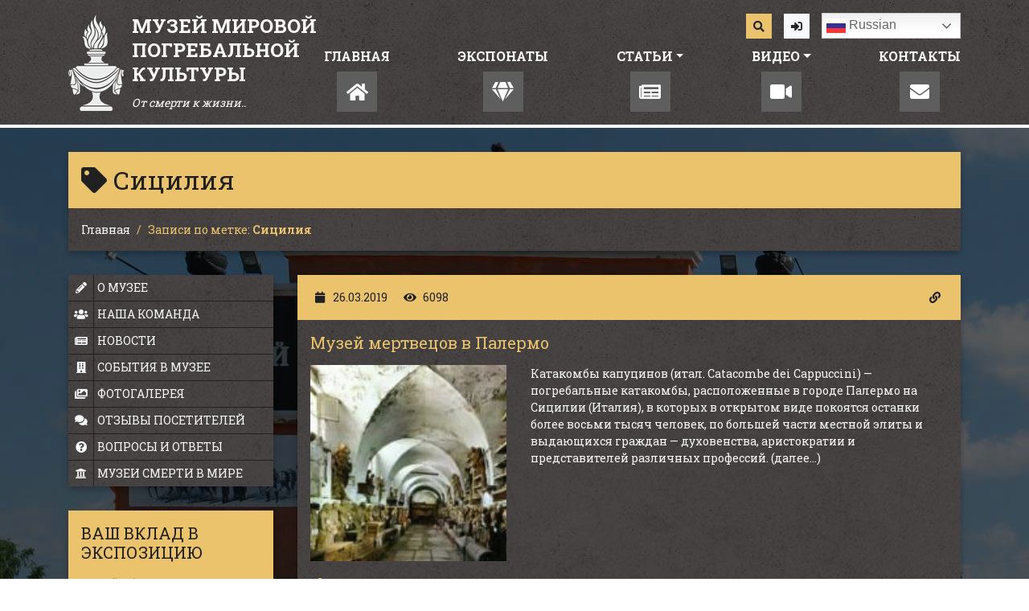

--- FILE ---
content_type: text/html; charset=UTF-8
request_url: https://musei-smerti.ru/tag/sitsiliya/
body_size: 14162
content:

<!DOCTYPE html>

<html lang="ru">

<head>

    <!--todo Meta-->
    <meta charset="UTF-8">
    <meta name="viewport" content="width=device-width, initial-scale=1, shrink-to-fit=no">

    <meta name="description" content="Музей Мировой Погребальной Культуры">

    <!--todo Title-->
    

	
		<!-- All in One SEO 4.6.0 - aioseo.com -->
		<title>Сицилия | Музей Мировой Погребальной Культуры</title>
		<meta name="robots" content="max-image-preview:large" />
		<meta name="yandex-verification" content="a4f32b1d158a2a9f" />
		<link rel="canonical" href="https://musei-smerti.ru/tag/sitsiliya/" />
		<meta name="generator" content="All in One SEO (AIOSEO) 4.6.0" />
		<script type="application/ld+json" class="aioseo-schema">
			{"@context":"https:\/\/schema.org","@graph":[{"@type":"BreadcrumbList","@id":"https:\/\/musei-smerti.ru\/tag\/sitsiliya\/#breadcrumblist","itemListElement":[{"@type":"ListItem","@id":"https:\/\/musei-smerti.ru\/#listItem","position":1,"name":"Home","item":"https:\/\/musei-smerti.ru\/","nextItem":"https:\/\/musei-smerti.ru\/tag\/sitsiliya\/#listItem"},{"@type":"ListItem","@id":"https:\/\/musei-smerti.ru\/tag\/sitsiliya\/#listItem","position":2,"name":"\u0421\u0438\u0446\u0438\u043b\u0438\u044f","previousItem":"https:\/\/musei-smerti.ru\/#listItem"}]},{"@type":"CollectionPage","@id":"https:\/\/musei-smerti.ru\/tag\/sitsiliya\/#collectionpage","url":"https:\/\/musei-smerti.ru\/tag\/sitsiliya\/","name":"\u0421\u0438\u0446\u0438\u043b\u0438\u044f | \u041c\u0443\u0437\u0435\u0439 \u041c\u0438\u0440\u043e\u0432\u043e\u0439 \u041f\u043e\u0433\u0440\u0435\u0431\u0430\u043b\u044c\u043d\u043e\u0439 \u041a\u0443\u043b\u044c\u0442\u0443\u0440\u044b","inLanguage":"ru-RU","isPartOf":{"@id":"https:\/\/musei-smerti.ru\/#website"},"breadcrumb":{"@id":"https:\/\/musei-smerti.ru\/tag\/sitsiliya\/#breadcrumblist"}},{"@type":"Organization","@id":"https:\/\/musei-smerti.ru\/#organization","name":"\u041c\u0443\u0437\u0435\u0439 \u041c\u0438\u0440\u043e\u0432\u043e\u0439 \u041f\u043e\u0433\u0440\u0435\u0431\u0430\u043b\u044c\u043d\u043e\u0439 \u041a\u0443\u043b\u044c\u0442\u0443\u0440\u044b","url":"https:\/\/musei-smerti.ru\/","logo":{"@type":"ImageObject","url":"https:\/\/musei-smerti.ru\/wp-content\/uploads\/2016\/04\/cropped-logo2.png","@id":"https:\/\/musei-smerti.ru\/tag\/sitsiliya\/#organizationLogo","width":69,"height":120},"image":{"@id":"https:\/\/musei-smerti.ru\/tag\/sitsiliya\/#organizationLogo"},"contactPoint":{"@type":"ContactPoint","telephone":"+73833630329","contactType":"Billing Support"}},{"@type":"WebSite","@id":"https:\/\/musei-smerti.ru\/#website","url":"https:\/\/musei-smerti.ru\/","name":"\u041c\u0443\u0437\u0435\u0439 \u041c\u0438\u0440\u043e\u0432\u043e\u0439 \u041f\u043e\u0433\u0440\u0435\u0431\u0430\u043b\u044c\u043d\u043e\u0439 \u041a\u0443\u043b\u044c\u0442\u0443\u0440\u044b","description":"\u041f\u043e\u0436\u0430\u043b\u0443\u0439, \u0441\u0430\u043c\u044b\u0439 \u043d\u0435\u043e\u0431\u044b\u0447\u043d\u044b\u0439 \u043c\u0443\u0437\u0435\u0439 \u041d\u043e\u0432\u043e\u0441\u0438\u0431\u0438\u0440\u0441\u043a\u0430","inLanguage":"ru-RU","publisher":{"@id":"https:\/\/musei-smerti.ru\/#organization"}}]}
		</script>
		<!-- All in One SEO -->

<link rel='dns-prefetch' href='//fonts.googleapis.com' />
<link rel="alternate" type="application/rss+xml" title="Музей Мировой Погребальной Культуры &raquo; Лента метки Сицилия" href="https://musei-smerti.ru/tag/sitsiliya/feed/" />
<script type="text/javascript">
/* <![CDATA[ */
window._wpemojiSettings = {"baseUrl":"https:\/\/s.w.org\/images\/core\/emoji\/14.0.0\/72x72\/","ext":".png","svgUrl":"https:\/\/s.w.org\/images\/core\/emoji\/14.0.0\/svg\/","svgExt":".svg","source":{"concatemoji":"https:\/\/musei-smerti.ru\/wp-includes\/js\/wp-emoji-release.min.js?ver=6.4.1"}};
/*! This file is auto-generated */
!function(i,n){var o,s,e;function c(e){try{var t={supportTests:e,timestamp:(new Date).valueOf()};sessionStorage.setItem(o,JSON.stringify(t))}catch(e){}}function p(e,t,n){e.clearRect(0,0,e.canvas.width,e.canvas.height),e.fillText(t,0,0);var t=new Uint32Array(e.getImageData(0,0,e.canvas.width,e.canvas.height).data),r=(e.clearRect(0,0,e.canvas.width,e.canvas.height),e.fillText(n,0,0),new Uint32Array(e.getImageData(0,0,e.canvas.width,e.canvas.height).data));return t.every(function(e,t){return e===r[t]})}function u(e,t,n){switch(t){case"flag":return n(e,"\ud83c\udff3\ufe0f\u200d\u26a7\ufe0f","\ud83c\udff3\ufe0f\u200b\u26a7\ufe0f")?!1:!n(e,"\ud83c\uddfa\ud83c\uddf3","\ud83c\uddfa\u200b\ud83c\uddf3")&&!n(e,"\ud83c\udff4\udb40\udc67\udb40\udc62\udb40\udc65\udb40\udc6e\udb40\udc67\udb40\udc7f","\ud83c\udff4\u200b\udb40\udc67\u200b\udb40\udc62\u200b\udb40\udc65\u200b\udb40\udc6e\u200b\udb40\udc67\u200b\udb40\udc7f");case"emoji":return!n(e,"\ud83e\udef1\ud83c\udffb\u200d\ud83e\udef2\ud83c\udfff","\ud83e\udef1\ud83c\udffb\u200b\ud83e\udef2\ud83c\udfff")}return!1}function f(e,t,n){var r="undefined"!=typeof WorkerGlobalScope&&self instanceof WorkerGlobalScope?new OffscreenCanvas(300,150):i.createElement("canvas"),a=r.getContext("2d",{willReadFrequently:!0}),o=(a.textBaseline="top",a.font="600 32px Arial",{});return e.forEach(function(e){o[e]=t(a,e,n)}),o}function t(e){var t=i.createElement("script");t.src=e,t.defer=!0,i.head.appendChild(t)}"undefined"!=typeof Promise&&(o="wpEmojiSettingsSupports",s=["flag","emoji"],n.supports={everything:!0,everythingExceptFlag:!0},e=new Promise(function(e){i.addEventListener("DOMContentLoaded",e,{once:!0})}),new Promise(function(t){var n=function(){try{var e=JSON.parse(sessionStorage.getItem(o));if("object"==typeof e&&"number"==typeof e.timestamp&&(new Date).valueOf()<e.timestamp+604800&&"object"==typeof e.supportTests)return e.supportTests}catch(e){}return null}();if(!n){if("undefined"!=typeof Worker&&"undefined"!=typeof OffscreenCanvas&&"undefined"!=typeof URL&&URL.createObjectURL&&"undefined"!=typeof Blob)try{var e="postMessage("+f.toString()+"("+[JSON.stringify(s),u.toString(),p.toString()].join(",")+"));",r=new Blob([e],{type:"text/javascript"}),a=new Worker(URL.createObjectURL(r),{name:"wpTestEmojiSupports"});return void(a.onmessage=function(e){c(n=e.data),a.terminate(),t(n)})}catch(e){}c(n=f(s,u,p))}t(n)}).then(function(e){for(var t in e)n.supports[t]=e[t],n.supports.everything=n.supports.everything&&n.supports[t],"flag"!==t&&(n.supports.everythingExceptFlag=n.supports.everythingExceptFlag&&n.supports[t]);n.supports.everythingExceptFlag=n.supports.everythingExceptFlag&&!n.supports.flag,n.DOMReady=!1,n.readyCallback=function(){n.DOMReady=!0}}).then(function(){return e}).then(function(){var e;n.supports.everything||(n.readyCallback(),(e=n.source||{}).concatemoji?t(e.concatemoji):e.wpemoji&&e.twemoji&&(t(e.twemoji),t(e.wpemoji)))}))}((window,document),window._wpemojiSettings);
/* ]]> */
</script>
<link rel='stylesheet' id='google_fonts-css' href='https://fonts.googleapis.com/css?family=Roboto+Slab%3A400%2C700&#038;subset=cyrillic&#038;ver=6.4.1' type='text/css' media='all' />
<link rel='stylesheet' id='owl_carousel_main-css' href='https://musei-smerti.ru/wp-content/themes/museum/node_modules/owl.carousel/dist/assets/owl.carousel.min.css?ver=6.4.1' type='text/css' media='all' />
<link rel='stylesheet' id='owl_carousel_theme-css' href='https://musei-smerti.ru/wp-content/themes/museum/node_modules/owl.carousel/dist/assets/owl.theme.default.css?ver=6.4.1' type='text/css' media='all' />
<link rel='stylesheet' id='fancybox_style-css' href='https://musei-smerti.ru/wp-content/themes/museum/node_modules/@fancyapps/fancybox/dist/jquery.fancybox.min.css?ver=6.4.1' type='text/css' media='all' />
<link rel='stylesheet' id='animate-css' href='https://musei-smerti.ru/wp-content/themes/museum/node_modules/animate.css/animate.min.css?ver=6.4.1' type='text/css' media='all' />
<link rel='stylesheet' id='font_awesome-css' href='https://musei-smerti.ru/wp-content/themes/museum/node_modules/@fortawesome/fontawesome-free/css/all.min.css?ver=6.4.1' type='text/css' media='all' />
<link rel='stylesheet' id='template_styles-css' href='https://musei-smerti.ru/wp-content/themes/museum/assets/css/template_styles.css?ver=6.4.1' type='text/css' media='all' />
<link rel='stylesheet' id='custom_styles-css' href='https://musei-smerti.ru/wp-content/themes/museum/assets/css/custom.css?ver=6.4.1' type='text/css' media='all' />
<style id='wp-emoji-styles-inline-css' type='text/css'>

	img.wp-smiley, img.emoji {
		display: inline !important;
		border: none !important;
		box-shadow: none !important;
		height: 1em !important;
		width: 1em !important;
		margin: 0 0.07em !important;
		vertical-align: -0.1em !important;
		background: none !important;
		padding: 0 !important;
	}
</style>
<link rel='stylesheet' id='wp-block-library-css' href='https://musei-smerti.ru/wp-includes/css/dist/block-library/style.min.css?ver=6.4.1' type='text/css' media='all' />
<style id='classic-theme-styles-inline-css' type='text/css'>
/*! This file is auto-generated */
.wp-block-button__link{color:#fff;background-color:#32373c;border-radius:9999px;box-shadow:none;text-decoration:none;padding:calc(.667em + 2px) calc(1.333em + 2px);font-size:1.125em}.wp-block-file__button{background:#32373c;color:#fff;text-decoration:none}
</style>
<style id='global-styles-inline-css' type='text/css'>
body{--wp--preset--color--black: #000000;--wp--preset--color--cyan-bluish-gray: #abb8c3;--wp--preset--color--white: #ffffff;--wp--preset--color--pale-pink: #f78da7;--wp--preset--color--vivid-red: #cf2e2e;--wp--preset--color--luminous-vivid-orange: #ff6900;--wp--preset--color--luminous-vivid-amber: #fcb900;--wp--preset--color--light-green-cyan: #7bdcb5;--wp--preset--color--vivid-green-cyan: #00d084;--wp--preset--color--pale-cyan-blue: #8ed1fc;--wp--preset--color--vivid-cyan-blue: #0693e3;--wp--preset--color--vivid-purple: #9b51e0;--wp--preset--gradient--vivid-cyan-blue-to-vivid-purple: linear-gradient(135deg,rgba(6,147,227,1) 0%,rgb(155,81,224) 100%);--wp--preset--gradient--light-green-cyan-to-vivid-green-cyan: linear-gradient(135deg,rgb(122,220,180) 0%,rgb(0,208,130) 100%);--wp--preset--gradient--luminous-vivid-amber-to-luminous-vivid-orange: linear-gradient(135deg,rgba(252,185,0,1) 0%,rgba(255,105,0,1) 100%);--wp--preset--gradient--luminous-vivid-orange-to-vivid-red: linear-gradient(135deg,rgba(255,105,0,1) 0%,rgb(207,46,46) 100%);--wp--preset--gradient--very-light-gray-to-cyan-bluish-gray: linear-gradient(135deg,rgb(238,238,238) 0%,rgb(169,184,195) 100%);--wp--preset--gradient--cool-to-warm-spectrum: linear-gradient(135deg,rgb(74,234,220) 0%,rgb(151,120,209) 20%,rgb(207,42,186) 40%,rgb(238,44,130) 60%,rgb(251,105,98) 80%,rgb(254,248,76) 100%);--wp--preset--gradient--blush-light-purple: linear-gradient(135deg,rgb(255,206,236) 0%,rgb(152,150,240) 100%);--wp--preset--gradient--blush-bordeaux: linear-gradient(135deg,rgb(254,205,165) 0%,rgb(254,45,45) 50%,rgb(107,0,62) 100%);--wp--preset--gradient--luminous-dusk: linear-gradient(135deg,rgb(255,203,112) 0%,rgb(199,81,192) 50%,rgb(65,88,208) 100%);--wp--preset--gradient--pale-ocean: linear-gradient(135deg,rgb(255,245,203) 0%,rgb(182,227,212) 50%,rgb(51,167,181) 100%);--wp--preset--gradient--electric-grass: linear-gradient(135deg,rgb(202,248,128) 0%,rgb(113,206,126) 100%);--wp--preset--gradient--midnight: linear-gradient(135deg,rgb(2,3,129) 0%,rgb(40,116,252) 100%);--wp--preset--font-size--small: 13px;--wp--preset--font-size--medium: 20px;--wp--preset--font-size--large: 36px;--wp--preset--font-size--x-large: 42px;--wp--preset--spacing--20: 0.44rem;--wp--preset--spacing--30: 0.67rem;--wp--preset--spacing--40: 1rem;--wp--preset--spacing--50: 1.5rem;--wp--preset--spacing--60: 2.25rem;--wp--preset--spacing--70: 3.38rem;--wp--preset--spacing--80: 5.06rem;--wp--preset--shadow--natural: 6px 6px 9px rgba(0, 0, 0, 0.2);--wp--preset--shadow--deep: 12px 12px 50px rgba(0, 0, 0, 0.4);--wp--preset--shadow--sharp: 6px 6px 0px rgba(0, 0, 0, 0.2);--wp--preset--shadow--outlined: 6px 6px 0px -3px rgba(255, 255, 255, 1), 6px 6px rgba(0, 0, 0, 1);--wp--preset--shadow--crisp: 6px 6px 0px rgba(0, 0, 0, 1);}:where(.is-layout-flex){gap: 0.5em;}:where(.is-layout-grid){gap: 0.5em;}body .is-layout-flow > .alignleft{float: left;margin-inline-start: 0;margin-inline-end: 2em;}body .is-layout-flow > .alignright{float: right;margin-inline-start: 2em;margin-inline-end: 0;}body .is-layout-flow > .aligncenter{margin-left: auto !important;margin-right: auto !important;}body .is-layout-constrained > .alignleft{float: left;margin-inline-start: 0;margin-inline-end: 2em;}body .is-layout-constrained > .alignright{float: right;margin-inline-start: 2em;margin-inline-end: 0;}body .is-layout-constrained > .aligncenter{margin-left: auto !important;margin-right: auto !important;}body .is-layout-constrained > :where(:not(.alignleft):not(.alignright):not(.alignfull)){max-width: var(--wp--style--global--content-size);margin-left: auto !important;margin-right: auto !important;}body .is-layout-constrained > .alignwide{max-width: var(--wp--style--global--wide-size);}body .is-layout-flex{display: flex;}body .is-layout-flex{flex-wrap: wrap;align-items: center;}body .is-layout-flex > *{margin: 0;}body .is-layout-grid{display: grid;}body .is-layout-grid > *{margin: 0;}:where(.wp-block-columns.is-layout-flex){gap: 2em;}:where(.wp-block-columns.is-layout-grid){gap: 2em;}:where(.wp-block-post-template.is-layout-flex){gap: 1.25em;}:where(.wp-block-post-template.is-layout-grid){gap: 1.25em;}.has-black-color{color: var(--wp--preset--color--black) !important;}.has-cyan-bluish-gray-color{color: var(--wp--preset--color--cyan-bluish-gray) !important;}.has-white-color{color: var(--wp--preset--color--white) !important;}.has-pale-pink-color{color: var(--wp--preset--color--pale-pink) !important;}.has-vivid-red-color{color: var(--wp--preset--color--vivid-red) !important;}.has-luminous-vivid-orange-color{color: var(--wp--preset--color--luminous-vivid-orange) !important;}.has-luminous-vivid-amber-color{color: var(--wp--preset--color--luminous-vivid-amber) !important;}.has-light-green-cyan-color{color: var(--wp--preset--color--light-green-cyan) !important;}.has-vivid-green-cyan-color{color: var(--wp--preset--color--vivid-green-cyan) !important;}.has-pale-cyan-blue-color{color: var(--wp--preset--color--pale-cyan-blue) !important;}.has-vivid-cyan-blue-color{color: var(--wp--preset--color--vivid-cyan-blue) !important;}.has-vivid-purple-color{color: var(--wp--preset--color--vivid-purple) !important;}.has-black-background-color{background-color: var(--wp--preset--color--black) !important;}.has-cyan-bluish-gray-background-color{background-color: var(--wp--preset--color--cyan-bluish-gray) !important;}.has-white-background-color{background-color: var(--wp--preset--color--white) !important;}.has-pale-pink-background-color{background-color: var(--wp--preset--color--pale-pink) !important;}.has-vivid-red-background-color{background-color: var(--wp--preset--color--vivid-red) !important;}.has-luminous-vivid-orange-background-color{background-color: var(--wp--preset--color--luminous-vivid-orange) !important;}.has-luminous-vivid-amber-background-color{background-color: var(--wp--preset--color--luminous-vivid-amber) !important;}.has-light-green-cyan-background-color{background-color: var(--wp--preset--color--light-green-cyan) !important;}.has-vivid-green-cyan-background-color{background-color: var(--wp--preset--color--vivid-green-cyan) !important;}.has-pale-cyan-blue-background-color{background-color: var(--wp--preset--color--pale-cyan-blue) !important;}.has-vivid-cyan-blue-background-color{background-color: var(--wp--preset--color--vivid-cyan-blue) !important;}.has-vivid-purple-background-color{background-color: var(--wp--preset--color--vivid-purple) !important;}.has-black-border-color{border-color: var(--wp--preset--color--black) !important;}.has-cyan-bluish-gray-border-color{border-color: var(--wp--preset--color--cyan-bluish-gray) !important;}.has-white-border-color{border-color: var(--wp--preset--color--white) !important;}.has-pale-pink-border-color{border-color: var(--wp--preset--color--pale-pink) !important;}.has-vivid-red-border-color{border-color: var(--wp--preset--color--vivid-red) !important;}.has-luminous-vivid-orange-border-color{border-color: var(--wp--preset--color--luminous-vivid-orange) !important;}.has-luminous-vivid-amber-border-color{border-color: var(--wp--preset--color--luminous-vivid-amber) !important;}.has-light-green-cyan-border-color{border-color: var(--wp--preset--color--light-green-cyan) !important;}.has-vivid-green-cyan-border-color{border-color: var(--wp--preset--color--vivid-green-cyan) !important;}.has-pale-cyan-blue-border-color{border-color: var(--wp--preset--color--pale-cyan-blue) !important;}.has-vivid-cyan-blue-border-color{border-color: var(--wp--preset--color--vivid-cyan-blue) !important;}.has-vivid-purple-border-color{border-color: var(--wp--preset--color--vivid-purple) !important;}.has-vivid-cyan-blue-to-vivid-purple-gradient-background{background: var(--wp--preset--gradient--vivid-cyan-blue-to-vivid-purple) !important;}.has-light-green-cyan-to-vivid-green-cyan-gradient-background{background: var(--wp--preset--gradient--light-green-cyan-to-vivid-green-cyan) !important;}.has-luminous-vivid-amber-to-luminous-vivid-orange-gradient-background{background: var(--wp--preset--gradient--luminous-vivid-amber-to-luminous-vivid-orange) !important;}.has-luminous-vivid-orange-to-vivid-red-gradient-background{background: var(--wp--preset--gradient--luminous-vivid-orange-to-vivid-red) !important;}.has-very-light-gray-to-cyan-bluish-gray-gradient-background{background: var(--wp--preset--gradient--very-light-gray-to-cyan-bluish-gray) !important;}.has-cool-to-warm-spectrum-gradient-background{background: var(--wp--preset--gradient--cool-to-warm-spectrum) !important;}.has-blush-light-purple-gradient-background{background: var(--wp--preset--gradient--blush-light-purple) !important;}.has-blush-bordeaux-gradient-background{background: var(--wp--preset--gradient--blush-bordeaux) !important;}.has-luminous-dusk-gradient-background{background: var(--wp--preset--gradient--luminous-dusk) !important;}.has-pale-ocean-gradient-background{background: var(--wp--preset--gradient--pale-ocean) !important;}.has-electric-grass-gradient-background{background: var(--wp--preset--gradient--electric-grass) !important;}.has-midnight-gradient-background{background: var(--wp--preset--gradient--midnight) !important;}.has-small-font-size{font-size: var(--wp--preset--font-size--small) !important;}.has-medium-font-size{font-size: var(--wp--preset--font-size--medium) !important;}.has-large-font-size{font-size: var(--wp--preset--font-size--large) !important;}.has-x-large-font-size{font-size: var(--wp--preset--font-size--x-large) !important;}
.wp-block-navigation a:where(:not(.wp-element-button)){color: inherit;}
:where(.wp-block-post-template.is-layout-flex){gap: 1.25em;}:where(.wp-block-post-template.is-layout-grid){gap: 1.25em;}
:where(.wp-block-columns.is-layout-flex){gap: 2em;}:where(.wp-block-columns.is-layout-grid){gap: 2em;}
.wp-block-pullquote{font-size: 1.5em;line-height: 1.6;}
</style>
<link rel='stylesheet' id='responsive-lightbox-swipebox-css' href='https://musei-smerti.ru/wp-content/plugins/responsive-lightbox/assets/swipebox/swipebox.min.css?ver=2.4.7' type='text/css' media='all' />
<script type="text/javascript" src="https://musei-smerti.ru/wp-content/plugins/wp-yandex-metrika/assets/YmEc.min.js?ver=1.2.0" id="wp-yandex-metrika_YmEc-js"></script>
<script type="text/javascript" id="wp-yandex-metrika_YmEc-js-after">
/* <![CDATA[ */
window.tmpwpym={datalayername:'dataLayer',counters:JSON.parse('[{"number":"22293901","webvisor":"1"}]'),targets:JSON.parse('[]')};
/* ]]> */
</script>
<script type="text/javascript" src="https://musei-smerti.ru/wp-includes/js/jquery/jquery.min.js?ver=3.7.1" id="jquery-core-js"></script>
<script type="text/javascript" src="https://musei-smerti.ru/wp-includes/js/jquery/jquery-migrate.min.js?ver=3.4.1" id="jquery-migrate-js"></script>
<script type="text/javascript" src="https://musei-smerti.ru/wp-content/plugins/wp-yandex-metrika/assets/frontend.min.js?ver=1.2.0" id="wp-yandex-metrika_frontend-js"></script>
<script type="text/javascript" src="https://musei-smerti.ru/wp-content/plugins/responsive-lightbox/assets/swipebox/jquery.swipebox.min.js?ver=2.4.7" id="responsive-lightbox-swipebox-js"></script>
<script type="text/javascript" src="https://musei-smerti.ru/wp-includes/js/underscore.min.js?ver=1.13.4" id="underscore-js"></script>
<script type="text/javascript" src="https://musei-smerti.ru/wp-content/plugins/responsive-lightbox/assets/infinitescroll/infinite-scroll.pkgd.min.js?ver=6.4.1" id="responsive-lightbox-infinite-scroll-js"></script>
<script type="text/javascript" id="responsive-lightbox-js-before">
/* <![CDATA[ */
var rlArgs = {"script":"swipebox","selector":"lightbox","customEvents":"","activeGalleries":true,"animation":true,"hideCloseButtonOnMobile":false,"removeBarsOnMobile":false,"hideBars":true,"hideBarsDelay":5000,"videoMaxWidth":1080,"useSVG":true,"loopAtEnd":false,"woocommerce_gallery":false,"ajaxurl":"https:\/\/musei-smerti.ru\/wp-admin\/admin-ajax.php","nonce":"c376145026","preview":false,"postId":2252,"scriptExtension":false};
/* ]]> */
</script>
<script type="text/javascript" src="https://musei-smerti.ru/wp-content/plugins/responsive-lightbox/js/front.js?ver=2.4.7" id="responsive-lightbox-js"></script>
<link rel="https://api.w.org/" href="https://musei-smerti.ru/wp-json/" /><link rel="alternate" type="application/json" href="https://musei-smerti.ru/wp-json/wp/v2/tags/370" />
<!-- This site is using AdRotate v5.8.25 to display their advertisements - https://ajdg.solutions/ -->
<!-- AdRotate CSS -->
<style type="text/css" media="screen">
	.g { margin:0px; padding:0px; overflow:hidden; line-height:1; zoom:1; }
	.g img { height:auto; }
	.g-col { position:relative; float:left; }
	.g-col:first-child { margin-left: 0; }
	.g-col:last-child { margin-right: 0; }
	.g-1 { margin:0px 0px 0px 0px;width:100%; max-width:270px; height:100%; max-height:270px; }
	@media only screen and (max-width: 480px) {
		.g-col, .g-dyn, .g-single { width:100%; margin-left:0; margin-right:0; }
	}
</style>
<!-- /AdRotate CSS -->

<meta name="verification" content="f612c7d25f5690ad41496fcfdbf8d1" />        <!-- Yandex.Metrica counter -->
        <script type="text/javascript">
            (function (m, e, t, r, i, k, a) {
                m[i] = m[i] || function () {
                    (m[i].a = m[i].a || []).push(arguments)
                };
                m[i].l = 1 * new Date();
                k = e.createElement(t), a = e.getElementsByTagName(t)[0], k.async = 1, k.src = r, a.parentNode.insertBefore(k, a)
            })

            (window, document, "script", "https://mc.yandex.ru/metrika/tag.js", "ym");

            ym("22293901", "init", {
                clickmap: true,
                trackLinks: true,
                accurateTrackBounce: true,
                webvisor: true,
                ecommerce: "dataLayer",
                params: {
                    __ym: {
                        "ymCmsPlugin": {
                            "cms": "wordpress",
                            "cmsVersion":"6.4",
                            "pluginVersion": "1.2.0",
                            "ymCmsRip": "1307540290"
                        }
                    }
                }
            });
        </script>
        <!-- /Yandex.Metrica counter -->
        
    <!--todo Custom Style-->
    <link rel="stylesheet" href="https://musei-smerti.ru/wp-content/themes/museum/assets/css/custom.css">

    <script src="https://events.nethouse.ru/assets/js/popup-form.js"></script>

</head>

<body>

<!--todo Page-->
<div class="page">

    <!--todo Page - Header-->
    <header class="page__header">

        <div class="container d-flex">

            <!--todo Header - Logo-->
            <div class="logo logo--header">

                <!--todo Logo - Image-->
                <div class="logo__image">
					<a href="https://musei-smerti.ru/" class="custom-logo-link" rel="home"><img width="69" height="120" src="https://musei-smerti.ru/wp-content/uploads/2016/04/cropped-logo2.png" class="custom-logo" alt="Музей Мировой Погребальной Культуры" decoding="async" /></a>                </div>

                <!--todo Logo - Content-->
                <div class="logo__content">

                    <!--todo Logo - Content - Title-->
                    <div class="logo__content-title">
                        Музей мировой<br>погребальной<br>культуры
                    </div>

                    <!--todo Logo - Content - Slogan-->
                    <div class="logo__content-slogan">
                        От смерти к жизни..
                    </div>

                </div>

            </div>

            <!--todo Header - Content-->
            <div class="content">

                <!--todo  Content - Top-->
                <div class="content__top">

                    <!--todo Top - Cart-->
                    <div class="cart d-none">

                        <button class="btn btn-outline-light btn-sm">
                            <i class="fas fa-shopping-cart"></i>
                        </button>

                    </div>

                    <!--todo Top - Search-->
                    <div class="search">

                        <button class="btn btn-secondary btn-sm"
                                data-toggle="modal"
                                data-target="#modal_search"
                        >
                            <i class="fas fa-search"></i>
                        </button>

                    </div>

                    <!--todo Top - Login-->
                    <div class="login">

						
                            <button class="btn btn-light btn-sm"
                                    data-toggle="modal"
                                    data-target="#modal_auth"
                                    title="Войти"
                            >
                                <i class="fas fa-sign-in-alt"></i>
                            </button>

						
                    </div>

                    <!--todo Top - Lang-->
                    <div class="lang lang--small">
	                    <div class="gtranslate_wrapper" id="gt-wrapper-80487594"></div>                    </div>

                </div>

                <!--todo Content - Bottom-->
                <div class="content__bottom">

                    <!--todo Bottom - Menu Main-->
					<nav id="js-menu" class="menu-main"><ul id="menu-main" class="nav nav-pills"><li id="menu-item-176717" class="menu-item menu-item-type-post_type menu-item-object-page menu-item-home menu-item-176717 nav-item"><a href="https://musei-smerti.ru/" class="nav-link icons icons__home">Главная</a></li><li id="menu-item-176793" class="menu-item menu-item-type-post_type menu-item-object-page menu-item-176793 nav-item"><a href="https://musei-smerti.ru/kollekzii-i-exponaty/" class="nav-link icons icons__gem">Экспонаты</a></li><li id="menu-item-605" class="menu-item menu-item-type-taxonomy menu-item-object-category menu-item-has-children menu-item-605 nav-item"><a title="Articles" href="https://musei-smerti.ru/category/stati-i-materialyi/" class="nav-link icons icons__newspaper dropdown-toggle" data-toggle="dropdown" role="button" aria-haspopup="true" aria-expanded="false">Статьи</a>
<div class="dropdown-menu">
<a href="https://musei-smerti.ru/category/stati-i-materialyi/" class="dropdown-item icons icons__caret-right">Все статьи</a></a><a href="https://musei-smerti.ru/category/stati-i-materialyi/istoriya-stati-i-materialyi/" class="dropdown-item icons icons__caret-right">История</a></a><a href="https://musei-smerti.ru/category/stati-i-materialyi/kultura/" class="dropdown-item icons icons__caret-right">Культура</a></a><a href="https://musei-smerti.ru/category/stati-i-materialyi/nauka/" class="dropdown-item icons icons__caret-right">Наука</a></a><a href="https://musei-smerti.ru/category/stati-i-materialyi/iskusstvo/" class="dropdown-item icons icons__caret-right">Искусство</a></a><a href="https://musei-smerti.ru/category/stati-i-materialyi/obyichai/" class="dropdown-item icons icons__caret-right">Обычаи</a></a><a href="https://musei-smerti.ru/category/stati-i-materialyi/znamenitosti/" class="dropdown-item icons icons__caret-right">Знаменитости</a></a><a href="https://musei-smerti.ru/category/stati-i-materialyi/kladbishha-mira-stati-i-materialyi/" class="dropdown-item icons icons__caret-right">Кладбища мира</a></a><a href="https://musei-smerti.ru/category/neobyichnyie-muzei/" class="dropdown-item icons icons__caret-right">Необычные музеи</a></a><a href="https://musei-smerti.ru/category/stati-i-materialyi/religii/" class="dropdown-item icons icons__caret-right">Религии</a></a><a href="https://musei-smerti.ru/category/stati-i-materialyi/stranyi/" class="dropdown-item icons icons__caret-right">Страны</a></a></div></li><li id="menu-item-2315" class="menu-item menu-item-type-taxonomy menu-item-object-category menu-item-has-children menu-item-2315 nav-item"><a title="Video" href="https://musei-smerti.ru/category/video/" class="nav-link icons icons__video dropdown-toggle" data-toggle="dropdown" role="button" aria-haspopup="true" aria-expanded="false">Видео</a>
<div class="dropdown-menu">
<a href="https://musei-smerti.ru/category/video/" class="dropdown-item icons icons__caret-right">Все видео</a></a><a href="https://musei-smerti.ru/category/video/o-muzee-smerti/" class="dropdown-item icons icons__caret-right">О Музее смерти</a></a><a href="https://musei-smerti.ru/category/video/istoriya/" class="dropdown-item icons icons__caret-right">Историческое</a></a><a href="https://musei-smerti.ru/category/video/kladbishha-mira/" class="dropdown-item icons icons__caret-right">Кладбища мира</a></a><a href="https://musei-smerti.ru/category/video/multfilmyi/" class="dropdown-item icons icons__caret-right">Мультфильмы</a></a><a href="https://musei-smerti.ru/category/video/nepoznannoe/" class="dropdown-item icons icons__caret-right">Непознанное</a></a></div></li><li id="menu-item-176718" class="menu-item menu-item-type-post_type menu-item-object-page menu-item-176718 nav-item"><a href="https://musei-smerti.ru/kontaktyi/" class="nav-link icons icons__envelope">Контакты</a></li></ul></nav>
                    <!--todo Bottom - Menu Icon-->
                    <button id="js-menuIcon" class="btn btn-outline-light ml-3 d-none" data-toggle="collapse"
                            data-target="#js-menu" aria-expanded="false" aria-controls="js-menu">
                        <i class="fas fa-bars"></i>
                    </button>

                </div>

            </div>

        </div>

    </header>

    <!--todo Page - Main-->
    <main class="page__main">

        <h1 class="sr-only">Сицилия | Музей Мировой Погребальной Культуры</h1>

        <div class="container">

            

	<!--todo Page - Header-->
<section class="card bg-pattern margin-bottom-30 wow fadeIn" data-wow-duration="1s"
         data-wow-delay="0.5s">

    <!--todo Header - Title-->
    <div class="card-header bg-secondary">

        <h1 class="mb-0 h2">

			<i class="fas fa-tag"></i> <span>Сицилия</span>
        </h1>

    </div>

	 
	<div class="card-body">

		<!--todo Header - Breadcrumbs-->
		<nav>
			<ol class="breadcrumb"><li class="breadcrumb-item"><a href="https://musei-smerti.ru">Главная</a></li>
<li class="breadcrumb-item active" aria-current="page">Записи по метке: <b>Сицилия</b></li></ol>		</nav>

	</div>


</section>
	
    <div class="row">

		<!--todo Page - Sidebar-->
<aside class="page__aside d-none d-lg-block col-lg-3 col-xs-3">

    <!--todo Menu (Widget)-->
    <div class="card card--menu bg-pattern">
	    <ul id="menu-sub" class="card-menu"><li id="menu-item-176745" class="pencil-alt menu-item menu-item-type-taxonomy menu-item-object-category menu-item-176745 menu-item" href="https://musei-smerti.ru/category/o-nas/"><a href="https://musei-smerti.ru/category/o-nas/"><span class="icon"></span><span>О музее</span></a></li>
<li id="menu-item-176746" class="users menu-item menu-item-type-post_type menu-item-object-page menu-item-176746 menu-item" href="https://musei-smerti.ru/our-team/"><a href="https://musei-smerti.ru/our-team/"><span class="icon"></span><span>Наша команда</span></a></li>
<li id="menu-item-176748" class="newspaper menu-item menu-item-type-taxonomy menu-item-object-category menu-item-176748 menu-item" href="https://musei-smerti.ru/category/afisha/"><a href="https://musei-smerti.ru/category/afisha/"><span class="icon"></span><span>Новости</span></a></li>
<li id="menu-item-176747" class="building menu-item menu-item-type-taxonomy menu-item-object-category menu-item-176747 menu-item" href="https://musei-smerti.ru/category/sobitija/"><a href="https://musei-smerti.ru/category/sobitija/"><span class="icon"></span><span>События в музее</span></a></li>
<li id="menu-item-176749" class="images menu-item menu-item-type-taxonomy menu-item-object-category menu-item-176749 menu-item" href="https://musei-smerti.ru/category/fotogalereya/"><a href="https://musei-smerti.ru/category/fotogalereya/"><span class="icon"></span><span>Фотогалерея</span></a></li>
<li id="menu-item-176751" class="comments menu-item menu-item-type-post_type menu-item-object-page menu-item-176751 menu-item" href="https://musei-smerti.ru/testimonials/"><a href="https://musei-smerti.ru/testimonials/"><span class="icon"></span><span>Отзывы посетителей</span></a></li>
<li id="menu-item-176752" class="question-circle menu-item menu-item-type-post_type menu-item-object-page menu-item-176752 menu-item" href="https://musei-smerti.ru/?page_id=152423"><a href="https://musei-smerti.ru/?page_id=152423"><span class="icon"></span><span>Вопросы и ответы</span></a></li>
<li id="menu-item-176753" class="university menu-item menu-item-type-taxonomy menu-item-object-category menu-item-176753 menu-item" href="https://musei-smerti.ru/category/muzei-smerti-v-mire/"><a href="https://musei-smerti.ru/category/muzei-smerti-v-mire/"><span class="icon"></span><span>Музеи смерти в мире</span></a></li>
</ul>    </div>

	<div id="museum-widget-link-2" class="widget widget_museum-widget-link">
        <!--todo Link (Widget)-->
        <div class="card card--articles">
            <div class="card-body">
				<h3 class="card-title h5 text-uppercase">Ваш вклад в экспозицию</h3>				<p class="card-text">Музей с благодарностью примет в дар или приобретет старинные предметы, имеющие отношение к культуре погребения, памятования разных времен и народов. Телефон для справок: +7 913 712 37 09</p>            </div>
            <footer class="card-footer">
				                    <a href="/kontaktyi/sotrudnichestvo/" target="_blank"
                       class="btn btn-outline-dark btn-sm">Сотрудничать</a>
				            </footer>
        </div>

		</div><div id="museum-widget-contacts-4" class="widget widget_museum-widget-contacts">
        <!--todo Address (Widget)-->
        <div class="card bg-pattern margin-bottom-30 margin-md-bottom-0">

            <div class="card-body text-center text-light">

                <h3 class="h5 text-secondary">Наш адрес</h3>
                <ul class="list-unstyled mb-3">
					<li>п. Восход</li>					<li>ул. Военторговская, 4/16</li>					<li><i class="fas fa-phone fa-flip-horizontal"></i> <a class="text-light" target="_blank" href="tel:+7 (383) 363-03-29">+7 (383) 363-03-29</a></li>					<li><i class="fas fa-phone fa-flip-horizontal"></i> <a class="text-light" target="_blank" href="tel:+7 (913) 718-43-34">+7 (913) 718-43-34</a></li>					<li><i class="fab fa-whatsapp"></i> <a class="text-light" target="_blank" href="tel:+7 (913) 384-35-03">+7 (913) 384-35-03</a></li>					<li><i class="fas fa-envelope"></i> <a class="text-light" target="_blank" href="mailto:info@musei-smerti.ru">info@musei-smerti.ru</a></li>                </ul>

                <h3 class="h5 text-secondary">Присоединяйтесь</h3>
                <div class="d-flex justify-content-around mb-3" style="font-size: 20px;">
					<a class="text-light" target="_blank" href="https://vk.com/museumfunerary" aria-label="Vkontakte"><i class="fab fa-vk"></i></a>																														<a class="text-light" target="_blank" href="https://t.me/museumfunerary" aria-label="Telegram"><i class="fab fa-telegram-plane"></i></a>					<a class="text-light" target="_blank" href="https://rutube.ru/channel/57796233/" aria-label="Rutube"><i class="fab fa-youtube"></i></a>                </div>

                <h3 class="h5 text-secondary">Часы работы</h3>
                <ul class="list-unstyled mb-0">
					<li>Вт. - Вс. с 11:00 до 19:00</li>					<li>Пн. - выходной</li>					                </ul>
            </div>

        </div>

		</div><div id="museum-widget-rss-2" class="widget widget_museum-widget-rss">        <!--todo RSS (Widget)-->
        <div class="card card--news bg-pattern">
            <header class="card-header bg-secondary">
                <a href="https://funeralportal.ru">
                    <i class="fas fa-rss"></i> Новости Похоронного Портала                </a>
            </header>
            <div class="list-group list-group-flush">

				
					
                        <a href="https://funeralportal.ru/news/1070/189590.html" class="list-group-item list-group-item-action">
							Выставка «Некрополь-2025»: о миссии, благотворительности и новых проектах социального партнёрства                        </a>

                    
					
				
					
                        <a href="https://funeralportal.ru/news/1070/189589.html" class="list-group-item list-group-item-action">
							Отчёт о заседании Попечительского совета по вопросам похоронного дела г. Новосибирска                        </a>

                    
					
				
					
                        <a href="https://funeralportal.ru/news/1034/189588.html" class="list-group-item list-group-item-action">
							Ушла из жизни Вера Алентова                         </a>

                    
					
				
					
                        <a href="https://funeralportal.ru/news/1070/189587.html" class="list-group-item list-group-item-action">
							Как сохранять традиции: православные каноны погребения и поминок на выставке «Некрополь - 2025»                        </a>

                    
					
				
					
                        <a href="https://funeralportal.ru/news/27687.html" class="list-group-item list-group-item-action">
							Первый в материковом Китае “Диснейленд” построят на кладбище                        </a>

                    
					
				
            </div>
        </div>

		</div><div id="museum-widget-link-4" class="widget widget_museum-widget-link">
        <!--todo Link (Widget)-->
        <div class="card card--articles">
            <div class="card-body">
				<h3 class="card-title h5 text-uppercase">Магазин уникальных сувениров музея</h3>				<p class="card-text">Не забудь приобрести необычный подарок</p>            </div>
            <footer class="card-footer">
				                    <a href="https://shop.musei-smerti.ru/" target="_blank"
                       class="btn btn-outline-dark btn-sm">Выбрать сувенир</a>
				            </footer>
        </div>

		</div><div id="museum-widget-popular-2" class="widget widget_museum-widget-popular">        <!--todo Popular (Widget)-->
        <div class="card card--list bg-pattern">
            <header class="card-header bg-secondary">Популярное</header>
            <div class="list-group list-group-flush">

				
				
					
                    <a href="https://musei-smerti.ru/?p=177260"
                       class="list-group-item list-group-item-action">Программа мероприятия «‎Память предков»</a>

				
					
                    <a href="https://musei-smerti.ru/?p=177191"
                       class="list-group-item list-group-item-action">Политика конфиденциальности и обработки персональных данных</a>

				
					
                    <a href="https://musei-smerti.ru/?p=177168"
                       class="list-group-item list-group-item-action">Правила проведения розыгрыша призов  ООО «Некрополь» на мероприятии «Ночь музеев: Память предков»</a>

				
					
                    <a href="https://musei-smerti.ru/?p=177003"
                       class="list-group-item list-group-item-action">Театрализованное путешествие в художественный мир романа М.А. Булгакова «Мастер и Маргарита» - «Рукописи не горят!»</a>

				
					
                    <a href="https://musei-smerti.ru/?p=176999"
                       class="list-group-item list-group-item-action">ВЕЧЕР ПАМЯТИ СЕРГЕЯ БОРИСОВИЧА ЯКУШИНА</a>

				
				
            </div>
        </div>

		</div>
    <hr>

    <!--todo Subscribe (Widget)-->
    <div class="card card--subscribe bg-pattern text-center">
        <header class="card-header bg-secondary">
            Последние новости
        </header>
        <div class="card-body">
	        <form action="/tag/sitsiliya/" method="post">
			<span class="card-subtitle text-light d-block mb-3">(еженедельная рассылка)</span>
			<div class="form-group">
				<label for="subscribeEmail" class="sr-only">Ваш Email</label>
				<input type="email" class="form-control" id="subscribeEmail" placeholder="Введите email" name="email">
			</div>
			<button type="submit" class="btn btn-secondary btn-block">Подписаться</button>
		</form>        </div>
    </div>

</aside>
        <!--todo Page - Content-->
        <div class="page__content col-12 col-sm-12 col-md-12 col-lg-9 col-xl-9">

			<!--todo Article (List)-->
<article id="post-2252" class="card card--article bg-pattern wow fadeIn" data-wow-duration="1s"
         data-wow-delay="0.5s">

    <!--todo Article - Header-->
    <header class="card-header bg-secondary">

        <!--todo Header - Info-->
        <div class="card__info">

            <!--todo Info - Date-->
            <a href="/2019/03/26/" class="card__date">
                <i class="fas fa-calendar"></i>26.03.2019            </a>

            <!--todo Info - Show-->
            <div class="card__show">
                <i class="fas fa-eye"></i>6098            </div>

        </div>

        <!--todo Header - Permalink-->
        <a href="https://musei-smerti.ru/muzey-mertvetsov-v-palermo-video/" class="card__link">
            <i class="fas fa-link"></i>
        </a>

    </header>

    <!--todo Article - Body-->
    <div class="card-body">

        <!--todo Body - Title-->
		<h3 class="card-title h5"><a href="https://musei-smerti.ru/muzey-mertvetsov-v-palermo-video/">Музей мертвецов в Палермо</a></h3>
        <!--todo Body - Content-->
        <div class="row mb-3">

            <div class="col-12 col-md-4">

                <!--todo Content - Image-->
                <a href="https://musei-smerti.ru/muzey-mertvetsov-v-palermo-video/">
                    <img src="https://musei-smerti.ru/wp-content/uploads/2014/05/335adaf0f0fa19784c975059334_prev-150x150.jpg"
                         class="card-img"
                         alt="muzey-mertvetsov-v-palermo-video"
                    >
                </a>

                <!--todo Content - Author-->
                <a href="https://musei-smerti.ru/author/admin/" class="card__author">
		            <i class="fas fa-user"></i>
		            Дмитрий Евсиков                </a>

            </div>

            <!--todo Content - Description-->
            <div class="col-12 col-md-8">

                <p class="card-text">Катакомбы капуцинов (итал. Catacombe dei Cappuccini) — погребальные катакомбы, расположенные в городе Палермо на Сицилии (Италия), в которых в открытом виде покоятся останки более восьми тысяч человек, по большей части местной элиты и выдающихся граждан — духовенства, аристократии и представителей различных профессий.  (далее&hellip;)</p>

            </div>

        </div>

        <div class="d-flex justify-content-end">

            <!--todo Content - Edit-->
                        <!--todo Body - More-->
            <a href="https://musei-smerti.ru/muzey-mertvetsov-v-palermo-video/" class="btn btn-secondary">Читать далее</a>

        </div>

    </div>

    <!--todo Article - Footer-->
    <footer class="card-footer">

        <!--todo Footer - Top-->
        <div class="footer__top">

	        
                <!--todo Top - Categories-->
                <div class="card__categories">
                    <i class="fas fa-bookmark"></i>
			                                <a href="https://musei-smerti.ru/category/neobyichnyie-muzei/">Необычные музеи</a>
			                                <a href="https://musei-smerti.ru/category/kollektsii-i-razdelyi/kostnicza-katakomby/">Костница-катакомбы</a>
			                        </div>

	        
	        
                <!--todo Top - Tags-->
                <div class="card__tags">
                    <i class="fas fa-tag"></i>
			                                <a href="https://musei-smerti.ru/tag/muzej-mertvetsov-palermo/">музей мертвецов Палермо</a>
			                                <a href="https://musei-smerti.ru/tag/mummy/">mummy</a>
			                                <a href="https://musei-smerti.ru/tag/convento-dei-cappuccini/">Convento dei Cappuccini</a>
			                                <a href="https://musei-smerti.ru/tag/catacombe-dei-cappuccini/">Catacombe dei Cappuccini</a>
			                                <a href="https://musei-smerti.ru/tag/palermo/">Палермо</a>
			                                <a href="https://musei-smerti.ru/tag/sitsiliya/">Сицилия</a>
			                                <a href="https://musei-smerti.ru/tag/muzej-mumij/">музей мумий</a>
			                                <a href="https://musei-smerti.ru/tag/mumiya/">мумия</a>
			                                <a href="https://musei-smerti.ru/tag/katakomby-kaputsinov/">катакомбы капуцинов</a>
			                        </div>

	        
        </div>

        <!--todo Footer - Bottom-->
        <div class="footer__bottom">

            <!--todo Bottom - Comments-->
	        <a href="https://musei-smerti.ru/muzey-mertvetsov-v-palermo-video/#respond" class="card__comments" ><i class="fas fa-comments"></i>Нет комментариев</a>
            <!--todo Top - Likes-->
            <div class="card__likes">

                <a href="#" class="like__up">
                    <i class="fas fa-thumbs-up"></i>9999
                </a>

                <a href="#" class="like__down">
                    <i class="fas fa-thumbs-down"></i>9999
                </a>

            </div>

        </div>

    </footer>

</article>
        </div>

    </div>


</div><!--todo END container-->

</main><!--todo END page__main-->

<!--todo Page - Footer-->
<footer class="page__footer">

    <div class="container">

        <!--todo Footer - Top-->
        <div class="footer__top">

            <!--todo Top - Logo-->
            <div class="logo logo--footer">

                <!--todo Logo - Image-->
                <div class="logo__image">
	                <a href="https://musei-smerti.ru/" class="custom-logo-link" rel="home"><img width="69" height="120" src="https://musei-smerti.ru/wp-content/uploads/2016/04/cropped-logo2.png" class="custom-logo" alt="Музей Мировой Погребальной Культуры" decoding="async" /></a>                </div>

                <!--todo Logo - Content-->
                <div class="logo__content">

                    <!--todo Logo - Content - Title-->
                    <div class="logo__content-title">
                        Музей мировой<br>погребальной<br>культуры
                    </div>

                    <!--todo Logo - Content - Slogan-->
                    <div class="logo__content-slogan">
                        От смерти к жизни...
                    </div>

                </div>

            </div>

            <!--todo Top - Menu Footer-->
			<nav id="menu-footer" class="menu-footer"><a id="menu-item-143592" class="menu-item menu-item-type-taxonomy menu-item-object-category menu-item-143592 nav-item icons icons__caret-right" title="News" href="https://musei-smerti.ru/category/afisha/">Новости</a><a id="menu-item-152889" class="menu-item menu-item-type-taxonomy menu-item-object-category menu-item-152889 nav-item icons icons__caret-right" title="Events" href="https://musei-smerti.ru/category/sobitija/">События в Музее</a><a id="menu-item-152888" class="menu-item menu-item-type-taxonomy menu-item-object-category menu-item-152888 nav-item icons icons__caret-right" title="Gallery" href="https://musei-smerti.ru/category/fotogalereya/">Фотогалерея</a><a id="menu-item-143593" class="menu-item menu-item-type-taxonomy menu-item-object-category menu-item-143593 nav-item icons icons__caret-right" href="https://musei-smerti.ru/category/kollektsii-i-razdelyi/eksponatyi-muzeya/">Экспонаты музея</a><a id="menu-item-2236" class="menu-item menu-item-type-custom menu-item-object-custom menu-item-2236 nav-item icons icons__caret-right" title="Open Hours &#038; Prices" href="http://musei-smerti.ru/kontaktyi-raspisanie-tsenyi/">Часы работы и цены</a><a id="menu-item-143596" class="menu-item menu-item-type-taxonomy menu-item-object-category menu-item-143596 nav-item icons icons__caret-right" title="Press Coverage" href="https://musei-smerti.ru/category/pressa-o-nas/">Пресса о нас</a><a id="menu-item-1995" class="menu-item menu-item-type-custom menu-item-object-custom menu-item-1995 nav-item icons icons__caret-right" title="Unusual Museums" href="http://musei-smerti.ru/category/neobyichnyie-muzei/">Необычные музеи</a><a id="menu-item-163870" class="menu-item menu-item-type-post_type menu-item-object-page menu-item-163870 nav-item icons icons__caret-right" title="Partnership" href="https://musei-smerti.ru/kontaktyi/sotrudnichestvo/">Музей приглашает к сотрудничеству</a><a id="menu-item-173542" class="menu-item menu-item-type-custom menu-item-object-custom menu-item-173542 nav-item icons icons__caret-right" href="https://privatemuseums.ru/">Музей входит в Ассоциацию частных музеев России</a></nav>
        </div>

        <!--todo Footer - Bottom-->
        <div class="footer__bottom">

            <!--todo Bottom - Copyright-->
            <div class="copyright">
                <span><i class="fas fa-copyright"></i> 2014 - 2019 гг.</span>
                <a href="/%d1%81%d0%be%d0%b3%d0%bb%d0%b0%d1%81%d0%b8%d0%b5-%d0%bd%d0%b0-%d0%be%d0%b1%d1%80%d0%b0%d0%b1%d0%be%d1%82%d0%ba%d1%83-%d0%bf%d0%b5%d1%80%d1%81%d0%be%d0%bd%d0%b0%d0%bb%d1%8c%d0%bd%d1%8b%d1%85-%d0%b4/">Политика конфиденциальности</a>
            </div>

            <!--todo Bottom - Author-->
            <div class="author">
                <a href="https://ilsib.ru">
                    <img src="https://ilsib.ru/wp-content/uploads/2021/05/il-logo-ligth-wo-tagline.png"
                         alt="Разработка сайта студия Inerland"
                         title="Разработка сайта студия Inerland"
                         height="15">
                </a>
            </div>

        </div>

    </div>

</footer>

</div><!--todo END page-->

<!--todo Scroll to Top-->
<div class="back-top"><i class="fas fa-chevron-up"></i></div>

<!--todo Modals
<!--todo Modal - Auth-->
<div id="modal_auth" class="modal fade" tabindex="-1">

    <div class="modal-dialog">

        <div class="modal-content bg-pattern text-white">

            <form id="loginform"
                  name="loginform"
                  action="https://musei-smerti.ru/wp-login.php"
                  method="post"
            >

                <div class="modal-header">
                    <span class="h5 modal-title" id="exampleModalLabel">Авторизация</span>
                    <button type="button" class="close" data-dismiss="modal" aria-label="Close">
                        <span class="text-white" aria-hidden="true">&times;</span>
                    </button>
                </div>

                <div class="modal-body">

					
                    <input type="hidden" name="redirect_to" value="https://musei-smerti.ru/tag/sitsiliya/">
                    <input type="hidden" name="testcookie" value="1">

                    <div class="form-group">
                        <label for="user_login">Логин<sup><i class="fas fa-times fa-fw text-danger"></i></sup></label>
                        <input id="user_login"
                               class="form-control"
                               type="email"
                               name="log"
                               required
                        >
                    </div>

                    <div class="form-group">
                        <label for="user_pass">Пароль<sup><i class="fas fa-times fa-fw text-danger"></i></sup></label>
                        <input id="user_pass"
                               class="form-control"
                               type="password"
                               name="pwd"
                               required
                        >
                    </div>

                    <div class="form-group form-check">
                        <input id="rememberme"
                               class="form-check-input"
                               type="checkbox"
                               value="forever"
                        >
                        <label class="form-check-label" for="rememberme">Запомнить меня</label>
                    </div>

                </div>

                <div class="modal-footer">

                    <input id="wp-submit"
                           class="btn btn-secondary"
                           type="submit"
                           name="wp-submit"
                           value="Войти"
                    >

                    <button class="btn btn-outline-secondary"
                            type="button"
                            data-dismiss="modal"
                    >Отмена
                    </button>

                </div>

            </form>

        </div>

    </div>

</div>
<!--todo Modal - Search-->
<div id="modal_search" class="modal fade" tabindex="-1">

    <div class="modal-dialog">

        <div class="modal-content bg-pattern text-white">

            <form action="https://musei-smerti.ru/"
                  method="get"
            >

                <div class="modal-header">
                    <span class="h5 modal-title" id="exampleModalLabel">Поиск</span>
                    <button type="button" class="close" data-dismiss="modal" aria-label="Close">
                        <span class="text-white" aria-hidden="true">&times;</span>
                    </button>
                </div>

                <div class="modal-body">

                    <input type="hidden" value="post" name="post_type">

                    <div class="form-group">
                        <label for="search">Найти</label>
                        <input id="search"
                               class="form-control"
                               type="search"
                               name="s"
                               value=""
                        >
                    </div>

                </div>

                <div class="modal-footer">

                    <input id="wp-submit"
                           class="btn btn-secondary"
                           type="submit"
                           value="Найти"
                    >

                    <button class="btn btn-outline-secondary"
                            type="button"
                            data-dismiss="modal"
                    >Отмена
                    </button>

                </div>

            </form>

        </div>

    </div>

</div>
<script src="https://events.nethouse.ru/assets/js/popup-form.js"></script>
    <script>
// await sleep(3000);
  //       showEventsNhForm('https://events.nethouse.ru/buy_tickets/71861/')
    </script>

            <noscript>
                <div>
                    <img src="https://mc.yandex.ru/watch/22293901" style="position:absolute; left:-9999px;" alt=""/>
                </div>
            </noscript>
            <script type="text/javascript" src="https://musei-smerti.ru/wp-content/themes/museum/node_modules/jquery/dist/jquery.min.js?ver=6.4.1" id="jquery_script-js"></script>
<script type="text/javascript" src="https://musei-smerti.ru/wp-content/themes/museum/node_modules/popper.js/dist/umd/popper.min.js?ver=6.4.1" id="bootstrap_popper-js"></script>
<script type="text/javascript" src="https://musei-smerti.ru/wp-content/themes/museum/node_modules/bootstrap/dist/js/bootstrap.min.js?ver=6.4.1" id="bootstrap-js"></script>
<script type="text/javascript" src="https://musei-smerti.ru/wp-content/themes/museum/node_modules/owl.carousel/dist/owl.carousel.min.js?ver=6.4.1" id="owl_carousel-js"></script>
<script type="text/javascript" src="https://musei-smerti.ru/wp-content/themes/museum/node_modules/@fancyapps/fancybox/dist/jquery.fancybox.min.js?ver=6.4.1" id="fancybox_script-js"></script>
<script type="text/javascript" src="https://musei-smerti.ru/wp-content/themes/museum/node_modules/wowjs/dist/wow.min.js?ver=6.4.1" id="wow_js-js"></script>
<script type="text/javascript" src="https://musei-smerti.ru/wp-content/themes/museum/assets/js/script.js?ver=6.4.1" id="template_scripts-js"></script>
<script type="text/javascript" src="https://musei-smerti.ru/wp-content/themes/museum/assets/js/custom.js?ver=6.4.1" id="custom_scripts-js"></script>
<script type="text/javascript" src="https://musei-smerti.ru/wp-content/plugins/wp-yandex-metrika/assets/popupMaker.min.js?ver=1.2.0" id="wp-yandex-metrika_popup-maker-js"></script>
<script type="text/javascript" id="jshowoff-adrotate-js-extra">
/* <![CDATA[ */
var impression_object = {"ajax_url":"https:\/\/musei-smerti.ru\/wp-admin\/admin-ajax.php"};
/* ]]> */
</script>
<script type="text/javascript" src="https://musei-smerti.ru/wp-content/plugins/adrotate/library/jquery.adrotate.dyngroup.js" id="jshowoff-adrotate-js"></script>
<script type="text/javascript" id="clicktrack-adrotate-js-extra">
/* <![CDATA[ */
var click_object = {"ajax_url":"https:\/\/musei-smerti.ru\/wp-admin\/admin-ajax.php"};
/* ]]> */
</script>
<script type="text/javascript" src="https://musei-smerti.ru/wp-content/plugins/adrotate/library/jquery.adrotate.clicktracker.js" id="clicktrack-adrotate-js"></script>
<script type="text/javascript" id="gt_widget_script_80487594-js-before">
/* <![CDATA[ */
window.gtranslateSettings = /* document.write */ window.gtranslateSettings || {};window.gtranslateSettings['80487594'] = {"default_language":"ru","languages":["ar","zh-CN","nl","en","fr","de","it","pt","ru","es"],"url_structure":"none","flag_style":"2d","flag_size":24,"wrapper_selector":"#gt-wrapper-80487594","alt_flags":[],"switcher_open_direction":"top","switcher_horizontal_position":"inline","switcher_text_color":"#666","switcher_arrow_color":"#666","switcher_border_color":"#ccc","switcher_background_color":"#fff","switcher_background_shadow_color":"#efefef","switcher_background_hover_color":"#fff","dropdown_text_color":"#000","dropdown_hover_color":"#fff","dropdown_background_color":"#eee","flags_location":"\/wp-content\/plugins\/gtranslate\/flags\/"};
/* ]]> */
</script><script src="https://musei-smerti.ru/wp-content/plugins/gtranslate/js/dwf.js?ver=6.4.1" data-no-optimize="1" data-no-minify="1" data-gt-orig-url="/tag/sitsiliya/" data-gt-orig-domain="musei-smerti.ru" data-gt-widget-id="80487594" defer></script><!-- AdRotate JS -->
<script type="text/javascript">
jQuery(document).ready(function(){
if(jQuery.fn.gslider) {
	jQuery('.g-1').gslider({ groupid: 1, speed: 5000 });
}
});
</script>
<!-- /AdRotate JS -->




</body>

</html>

--- FILE ---
content_type: text/css
request_url: https://musei-smerti.ru/wp-content/themes/museum/assets/css/custom.css?ver=6.4.1
body_size: 1226
content:
/*==============================
todo Custom Style
==============================*/
/*todo Pagination*/
.page__navigation {
    flex-wrap: wrap;
}

.page__navigation .page-numbers {
    display: block;
    position: relative;
    margin-bottom: 0.5rem;
    padding: 1rem;
    background: #5e5e5e url("../images/bg.jpg") repeat 0 0;
    color: var(--white);
    line-height: 1.25;
    transition: all 0.5s ease;
}

.page__navigation .page-numbers.dots {
}

.page__navigation .page-numbers.current {
    background: var(--secondary);
}

.page__navigation .page-numbers.prev {
    margin-right: 0.5rem;
}

.page__navigation .page-numbers.next {
    margin-left: 0.5rem;
}

.page__navigation .page-numbers:not(.dots):hover {
    background: var(--secondary);
    text-decoration: none;
}

@media all and (min-width: 768px) {

    .page__navigation {
        flex-wrap: nowrap;
    }

    .page__navigation .page-numbers {
        margin-bottom: 0;
    }

}

/*todo Card Article Image*/
.card.card--article img {
    max-width: 100%;
    height: auto;
}

/*todo Tickets (Index)*/
.b-tabs {
}

.b-tabs .b-tabs__title {
    margin-bottom: 0;
    font-weight: bold;
}

.b-tabs .b-tabs__nav {
    display: flex;
    justify-content: space-between;
    margin-bottom: 0;
    padding-top: 200px;
    border: none;
    background-repeat: no-repeat;
    background-size: cover;
}

.b-tabs.card-video {
    cursor: pointer;
}

.b-tabs.card-video .b-tabs__nav {
    background-position: center;
}

.b-tabs.card-video:hover a {
    color: var(--secondary) !important;
}

.b-tabs .b-tabs__nav li {
    flex: 1 0 auto;
    text-align: center;
}

.b-tabs .b-tabs__nav li a {
    display: flex;
    justify-content: center;
    align-items: center;
    padding: 0.5rem;
    background-color: rgba(0, 0, 0, 0.75);
    border: none;
    border-radius: 0;
    color: var(--white);
    text-transform: uppercase;
    transition: all 0.3s ease;
}

.b-tabs .b-tabs__nav li.active a {
    background-color: var(--secondary);
    border: none;
}

.b-tabs .b-tabs__nav li a:hover {
    background-color: var(--secondary);
    text-decoration: none;
}

.b-tabs .b-tabs__nav li.active a:hover {
    border: none;
}

.b-tabs .b-tabs__contents {
    padding: 15px;
}

.b-tabs .b-tabs__contents .b-tabs__content {
}

.b-tabs .b-tabs__contents .b-tabs__content .content__item {
    cursor: default;
}

.b-tabs .b-tabs__contents .b-tabs__content .content__item + .content__item {
    margin-top: 15px;
}

.b-tabs .b-tabs__contents .b-tabs__content .content__item span {
    font-weight: bold;
}

.b-tabs .b-tabs__contents .b-tabs__content .content__item a {
    color: var(--white);
    transition: all 0.3s ease;
}

.b-tabs .b-tabs__contents .b-tabs__content .content__item a:hover {
    color: var(--secondary);
    text-decoration: none;
}

.page-tickets .card.card--image .card-img-overlay {
    background-color: rgba(94, 94, 94, 0.75);
}

.page-tickets .card.card--image:hover .card-img-overlay {
    background-color: #5e5e5e;
}

.page-tickets .card.card--image .card-img-overlay::after {
    opacity: 0;
    position: absolute;
    right: 1rem;
    top: 50%;
    transform: translateY(-50%) rotate(-45deg);
    display: inline-block;
    font-style: normal;
    font-variant: normal;
    text-rendering: auto;
    -webkit-font-smoothing: antialiased;
    font-family: "Font Awesome 5 Free";
    font-weight: 900;
    content: "\f3ff";
    font-size: 2rem;
    color: var(--white);
    transition: all 0.5s ease;
}

.page-tickets .card.card--image:hover .card-img-overlay::after {
    opacity: 1;
}

/*todo Add Rotate*/
.g {
    max-width: 100%;
    max-height: 290px;
}
.g .g-dyn {
    position: relative;
}

@media all and (min-width: 768px) {

    .g {
        max-height: 255px;
    }

}

/*.pum-theme-177045 .pum-title, .pum-theme-lightbox .pum-title {*/
/*    color: #000000;*/
/*    text-align: center;*/
/*    text-shadow: 0px 0px 0px rgb(2 2 2 / 23%);*/
/*    font-family: inherit;*/
/*    font-weight: 600;*/
/*    font-size: 32px;*/
/*    line-height: 36px;*/
/*}*/
/*#popmake-177052{*/
/*    min-height: 80%;*/
/*}*/
/*#pum_popup_title_177052 span {*/
/*    font-size: 22px;*/
/*}*/

--- FILE ---
content_type: text/css
request_url: https://musei-smerti.ru/wp-content/themes/museum/assets/css/custom.css
body_size: 1226
content:
/*==============================
todo Custom Style
==============================*/
/*todo Pagination*/
.page__navigation {
    flex-wrap: wrap;
}

.page__navigation .page-numbers {
    display: block;
    position: relative;
    margin-bottom: 0.5rem;
    padding: 1rem;
    background: #5e5e5e url("../images/bg.jpg") repeat 0 0;
    color: var(--white);
    line-height: 1.25;
    transition: all 0.5s ease;
}

.page__navigation .page-numbers.dots {
}

.page__navigation .page-numbers.current {
    background: var(--secondary);
}

.page__navigation .page-numbers.prev {
    margin-right: 0.5rem;
}

.page__navigation .page-numbers.next {
    margin-left: 0.5rem;
}

.page__navigation .page-numbers:not(.dots):hover {
    background: var(--secondary);
    text-decoration: none;
}

@media all and (min-width: 768px) {

    .page__navigation {
        flex-wrap: nowrap;
    }

    .page__navigation .page-numbers {
        margin-bottom: 0;
    }

}

/*todo Card Article Image*/
.card.card--article img {
    max-width: 100%;
    height: auto;
}

/*todo Tickets (Index)*/
.b-tabs {
}

.b-tabs .b-tabs__title {
    margin-bottom: 0;
    font-weight: bold;
}

.b-tabs .b-tabs__nav {
    display: flex;
    justify-content: space-between;
    margin-bottom: 0;
    padding-top: 200px;
    border: none;
    background-repeat: no-repeat;
    background-size: cover;
}

.b-tabs.card-video {
    cursor: pointer;
}

.b-tabs.card-video .b-tabs__nav {
    background-position: center;
}

.b-tabs.card-video:hover a {
    color: var(--secondary) !important;
}

.b-tabs .b-tabs__nav li {
    flex: 1 0 auto;
    text-align: center;
}

.b-tabs .b-tabs__nav li a {
    display: flex;
    justify-content: center;
    align-items: center;
    padding: 0.5rem;
    background-color: rgba(0, 0, 0, 0.75);
    border: none;
    border-radius: 0;
    color: var(--white);
    text-transform: uppercase;
    transition: all 0.3s ease;
}

.b-tabs .b-tabs__nav li.active a {
    background-color: var(--secondary);
    border: none;
}

.b-tabs .b-tabs__nav li a:hover {
    background-color: var(--secondary);
    text-decoration: none;
}

.b-tabs .b-tabs__nav li.active a:hover {
    border: none;
}

.b-tabs .b-tabs__contents {
    padding: 15px;
}

.b-tabs .b-tabs__contents .b-tabs__content {
}

.b-tabs .b-tabs__contents .b-tabs__content .content__item {
    cursor: default;
}

.b-tabs .b-tabs__contents .b-tabs__content .content__item + .content__item {
    margin-top: 15px;
}

.b-tabs .b-tabs__contents .b-tabs__content .content__item span {
    font-weight: bold;
}

.b-tabs .b-tabs__contents .b-tabs__content .content__item a {
    color: var(--white);
    transition: all 0.3s ease;
}

.b-tabs .b-tabs__contents .b-tabs__content .content__item a:hover {
    color: var(--secondary);
    text-decoration: none;
}

.page-tickets .card.card--image .card-img-overlay {
    background-color: rgba(94, 94, 94, 0.75);
}

.page-tickets .card.card--image:hover .card-img-overlay {
    background-color: #5e5e5e;
}

.page-tickets .card.card--image .card-img-overlay::after {
    opacity: 0;
    position: absolute;
    right: 1rem;
    top: 50%;
    transform: translateY(-50%) rotate(-45deg);
    display: inline-block;
    font-style: normal;
    font-variant: normal;
    text-rendering: auto;
    -webkit-font-smoothing: antialiased;
    font-family: "Font Awesome 5 Free";
    font-weight: 900;
    content: "\f3ff";
    font-size: 2rem;
    color: var(--white);
    transition: all 0.5s ease;
}

.page-tickets .card.card--image:hover .card-img-overlay::after {
    opacity: 1;
}

/*todo Add Rotate*/
.g {
    max-width: 100%;
    max-height: 290px;
}
.g .g-dyn {
    position: relative;
}

@media all and (min-width: 768px) {

    .g {
        max-height: 255px;
    }

}

/*.pum-theme-177045 .pum-title, .pum-theme-lightbox .pum-title {*/
/*    color: #000000;*/
/*    text-align: center;*/
/*    text-shadow: 0px 0px 0px rgb(2 2 2 / 23%);*/
/*    font-family: inherit;*/
/*    font-weight: 600;*/
/*    font-size: 32px;*/
/*    line-height: 36px;*/
/*}*/
/*#popmake-177052{*/
/*    min-height: 80%;*/
/*}*/
/*#pum_popup_title_177052 span {*/
/*    font-size: 22px;*/
/*}*/

--- FILE ---
content_type: application/javascript
request_url: https://musei-smerti.ru/wp-content/themes/museum/assets/js/custom.js?ver=6.4.1
body_size: 51
content:
/*==============================
todo Custom Script
==============================*/

--- FILE ---
content_type: application/javascript; charset=utf-8
request_url: https://events.nethouse.ru/assets/js/popup-form.js
body_size: 3311
content:
class CalloutForm {
    constructor(src, isPrepared) {
        this.src = src
        this.isPrepared = isPrepared
        window.__calloutForms = window.__calloutForms || new Map()
        this.container = null
        this.css = null
        this.cross = null
        this.iframe = null
        this.dialog = null
        this.decline = null
        this.agree = null
        this.text_exit_form = '<p>Вы действительно хотите закрыть окно?</p>'
        this.is_show_consult = null
        this.events()
    }

    /* инициализация css, html, handlers */
    events() {
        this.initCSS()
        this.layout()
        document.body.onkeydown = (e) => e.keyCode === 27 ? this.exit() : null
        document.body.style.overflow = 'hidden'

        this._onMessage = (evt) => {
            if (!evt || evt.source !== this.iframe?.contentWindow) return;
            const {data} = evt;
            if (!data || typeof data !== 'object') return;
            if (data.type === 'text_exit_form') this.text_exit_form = data.text_exit_form;
            if (data.type === 'handle_exit') this.exit();
            if (data.type === 'is_show_consult') this.is_show_consult = data.is_show_consult;
            if (data.type !== 'handle_exit') this.iframe.contentWindow.postMessage({isPrepared: Number(this.isPrepared || this.isPrepared === '')}, '*');
        };

        window.addEventListener("message", this._onMessage);

    }

    /* html-структура всплывающей формы */
    layout() {
        let container = document.createElement('div'),
            iframe = document.createElement('iframe'),
            button = document.createElement('button')
        let utm = ''
        let refererUtm = document.referrer.split('?')[1]
        let nhCoockie = getCookieNh('nh_coockie_utm')

        if (window.location.search) {
            utm = `/${window.location.search}`
            this.setCookieNh('nh_coockie_utm', utm, 1)
        } else if (refererUtm) {
            utm = `/?${refererUtm}`
            this.setCookieNh('nh_coockie_utm', utm, 1)
        } else if (nhCoockie) {
            utm = nhCoockie
        } else {
            utm = ''
        }

        this.iframe = iframe
        this.container = container
        this.cross = button
        this.preloader(true)
        container.className = 'ui-widget__callout'
        iframe.setAttribute('referrerpolicy', 'unsafe-url')
        iframe.src = this.src + utm + '#popupnh';
        iframe.style.opacity = 0
        iframe.style.minWidth = `100%`
        container.append(iframe)
        // container.append(button)
        document.body.append(container)
        window.__calloutForms.set(this.src, this);
        iframe.onload = () => {
            iframe.style.opacity = 1
            this.preloader(false)
        }
    }

    /* html-структура и логика preloader */
    preloader(value) {
        let container = document.createElement('div'),
            spin = document.createElement('div')
        container.className = 'ui-widget__callout-preloader'
        spin.className = 'spinner'
        container.append(spin)
        container.style.opacity = 0
        if (value) {
            this.container.append(container)
            container.style.opacity = 1
        } else {
            this.container.querySelector('.ui-widget__callout-preloader')?.remove()
        }
    }

    /* подключение css стилей всплывающей формы к document клиента */
    initCSS() {
        let css = document.createElement('link')
        css.rel = "stylesheet";
        css.type = "text/css";
        css.href = `${this.origin(this.src)}/assets/popup-form.css`;
        this.css = css
        document.head.append(css)
    }

    /* закрытие всплывающей формы, вызов диалогового окна */
    exit() {
        let dialog = document.createElement('div'),
            decline = document.createElement('button'),
            consult = document.createElement('button'),
            agree = document.createElement('button'),
            title = document.createElement('strong'),
            message = document.createElement('p');
        this.dialog = dialog
        this.decline = decline
        this.agree = agree
        dialog.className = 'ui-widget__callout-confirm'
        decline.className = 'ui-widget__callout-confirm-decline'
        title.className = 'ui-widget__callout-confirm-title'
        message.className = 'ui-widget__callout-confirm-message'
        agree.className = 'ui-widget__callout-confirm-agree'
        consult.className = 'ui-widget__callout-confirm-consult'

        decline.innerHTML = `
  <svg width="16" height="16" viewBox="0 0 16 16" fill="none" xmlns="http://www.w3.org/2000/svg" style="margin-right: 8px;">
    <path d="M2.07516 8.4C1.97495 8.2 1.97495 7.9 2.07516 7.6C2.17537 7.5 2.17537 7.4 2.27558 7.3L5.28184 4.3C5.68267 3.9 6.28393 3.9 6.68476 4.3C7.0856 4.7 7.0856 5.3 6.68476 5.7L5.38205 7H12.9979C13.5992 7 14 7.4 14 8C14 8.6 13.5992 9 12.9979 9H5.38205L6.68476 10.3C7.0856 10.7 7.0856 11.3 6.68476 11.7C6.48434 11.9 6.28393 12 5.9833 12C5.68267 12 5.48226 11.9 5.28184 11.7L2.27558 8.7C2.17537 8.6 2.07516 8.5 2.07516 8.4Z" fill="#0067F2"/>
  </svg>
  Вернуться`
        agree.innerText = 'Закрыть'
        title.innerText = 'Уже уходите?'
        consult.innerText = 'Заказать консультацию'

        message.innerHTML = this.text_exit_form
        dialog.append(title)
        dialog.append(message)
        dialog.append(agree)
        dialog.append(decline)
        this.is_show_consult && dialog.append(consult)

        !this.container.querySelector('.ui-widget__callout-confirm') ? this.container.append(dialog) : null
        dialog.style.opacity = 0
        dialog.style.transform = 'scale(1.05)'
        this.iframe.style.opacity = 0
        if (this.cross) this.cross.style.opacity = 0

        /* продолжить работу */
        const cancel = () => {
            dialog.style.opacity = 0
            dialog.style.transform = 'scale(1.05)'
            this.iframe.style.opacity = 1
            setTimeout(() => {
                dialog.remove()
                if (this.cross) this.cross.style.opacity = 1
            }, 250)
        }

        /* закрыть всплывающую форму */
        const close = () => {
            this.container.style.opacity = 0;
            this.container.style.transform = 'scale(1.02)';
            setTimeout(() => {
                this.container.remove()
                this.css.remove()
                document.body.style.overflow = 'auto'
                document.body.onkeydown = null
                if (this._onMessage) {
                    window.removeEventListener("message", this._onMessage);
                    this._onMessage = null;
                }
                if (window.__calloutForms) window.__calloutForms.delete(this.src)
            }, 250)
        }

        const handleConsult = () => {
            this.iframe.contentWindow.postMessage({type: 'handleConsult'}, '*');
            cancel()
        }

        setTimeout(() => {
            dialog.style.opacity = 1
            dialog.style.transform = 'scale(1)'
            decline.onclick = () => cancel()
            agree.onclick = () => close()
            consult.onclick = () => handleConsult()
        })
    }

    /* определение origin из получаемой ссылки события */
    origin(url) {
        let a = document.createElement('a')
        a.href = url;
        return a.origin;
    }

    setCookieNh(name, value, days) {
        let expires = "";
        if (days) {
            let date = new Date();
            date.setTime(date.getTime() + (days * 24 * 60 * 60 * 1000));
            expires = "; expires=" + date.toUTCString();
        }
        document.cookie = name + "=" + (value || "") + expires + "; path=/";
    }
}

const parkOffscreen = (inst) => {
    const c = inst.container;
    c.style.position = 'fixed';
    c.style.left = '0';
    c.style.top = '0';
    c.style.width = '100vw';
    c.style.height = '100vh';

    c.style.transform = 'translateX(-200vw)';
    c.style.opacity = '0';
    c.style.pointerEvents = 'none';

    c.dataset._prevTransition = c.style.transition || '';
    c.style.transition = 'none';
};

const unpark = (inst) => {
    const c = inst.container;

    c.style.transition = 'none';
    c.style.transform = 'translateX(0)';
    c.style.opacity = '1';

    requestAnimationFrame(() => {
        c.style.transition = c.dataset._prevTransition || '';
        c.style.pointerEvents = 'auto';
    });
};

/* вызов рендера модального окна */
const showEventsNhForm = (src) => {
    const inst = window.__calloutForms && window.__calloutForms.get(src);
    const btn = window.event?.target;
    const isPrepared = btn?.getAttribute?.('data-prepared-form');

    if (inst && inst.container?.isConnected) {
        const dlg = inst.container.querySelector('.ui-widget__callout-confirm');

        if (dlg) {
            dlg.remove()
        }

        if (inst.iframe) {
            inst.iframe.style.opacity = 1
        }

        unpark(inst);
        inst.container.style.display = 'block';
        inst.container.style.opacity = 1;
        inst.container.style.transform = 'scale(1)';
        document.body.style.overflow = 'hidden';
        document.body.onkeydown = (e) => e.keyCode === 27 ? inst.exit() : null;
    } else {
        new CalloutForm(src, isPrepared);
    }
};

document.addEventListener('DOMContentLoaded', () => {
    const triggers = document.querySelectorAll('[onclick*="showEventsNhForm"]');
    const seen = new Set();
    triggers.forEach(t => {
        const m = (t.getAttribute('onclick') || '').match(/showEventsNhForm\((['"])(.*?)\1\)/);
        if (!m) return;
        const src = m[2];
        const wantPreload = t.hasAttribute('data-preloaded-form');
        const isPrepared = t?.getAttribute?.('data-prepared-form');
        if (!wantPreload) return;
        if (seen.has(src)) return;
        seen.add(src);
        const inst = new CalloutForm(src, isPrepared);
        parkOffscreen(inst);
        document.body.style.overflow = 'auto';
        document.body.onkeydown = null;
    });
});

window.onload = function () {
    // window
    let utm = ''
    let refererUtm = document.referrer.split('?')[1]
    if (window.location.search) {
        utm = `/${window.location.search}`
        setCookieNh('nh_coockie_utm', utm, 1)
    } else if (refererUtm) {
        utm = `/?${refererUtm}`
        setCookieNh('nh_coockie_utm', utm, 1)
    }
}

function getCookieNh(name) {
    let nameEQ = name + "=";
    let ca = document.cookie.split(';');
    for (let i = 0; i < ca.length; i++) {
        let c = ca[i];
        while (c.charAt(0) == ' ') c = c.substring(1, c.length);
        if (c.indexOf(nameEQ) == 0) return c.substring(nameEQ.length, c.length);
    }
    return null;
}

function setCookieNh(name, value, days) {
    let expires = "";
    if (days) {
        let date = new Date();
        date.setTime(date.getTime() + (days * 24 * 60 * 60 * 1000));
        expires = "; expires=" + date.toUTCString();
    }
    document.cookie = name + "=" + (value || "") + expires + "; path=/";
}


--- FILE ---
content_type: application/javascript
request_url: https://musei-smerti.ru/wp-content/themes/museum/assets/js/script.js?ver=6.4.1
body_size: 1406
content:
/*==============================
todo Main Script
==============================*/

//todo Collapse Menu-main
function mainMenu() {

    if ($(window).width() <= 767) {
        $('#js-menuIcon').removeClass('d-none');
        $('#js-menu').addClass('collapse').animate({opacity: '1'}, 'fast');
    }

    if ($(window).width() >= 768) {
        $('#js-menuIcon').addClass('d-none');
        $('#js-menu').removeClass('collapse').animate({opacity: '1'}, 'fast');
    }

}

$(window).on('load resize', mainMenu);

$(document).ready(function () {

    // todo Get Params Url
    let get_params = (new URL(document.location)).searchParams;

    // todo Add WOW for Card Sidebar
    $('.page__aside .card')
        .addClass('wow fadeIn')
        .attr('data-wow-duration', '1s')
        .attr('data-wow-delay', '0.5s');

    // todo Activate WOW
    new WOW().init();

    // todo Bootstrap Tooltip
    $('[data-toggle="tooltip"]').tooltip();


    //todo Login Error
    $(function () {

        if (get_params.get("login") === 'error') {

            $('#modal_auth').modal('show');

        }

    });

    // todo Scroll To Top
    $(function () {
        $('.back-top').hide();

        $(window).scroll(function () {
            if ($(this).scrollTop() > 700) {
                $('.back-top').fadeIn();
            } else {
                $('.back-top').fadeOut();
            }
        });

        $('.back-top').click(function () {
            $('body,html').animate({
                scrollTop: 0
            }, 800);
            return false;
        });
    });

    // todo Owl Carousel for Slider
    $('.owl-carousel[data-owl="slider"]').owlCarousel({
        loop: true,
        nav: true,
        dots: true,
        margin: 30,
        center: false,
        startPosition: 0,
        autoHeight: false,
        autoplay: true,
        autoplayTimeout: 10000,
        autoplayHoverPause: true,
        animateOut: 'fadeOut',
        animateIn: 'fadeIn',
        items: 1,
        navText: ['<span></span>', '<span></span>'],
        dotsClass: 'owl-dots wow zoomIn',
    });

    // todo Owl Carousel for Reviews
    $('.owl-carousel[data-owl="reviews"]').owlCarousel({
        loop: true,
        nav: false,
        dots: true,
        margin: 30,
        center: false,
        startPosition: 0,
        autoHeight: false,
        autoplay: true,
        autoplayTimeout: 10000,
        autoplayHoverPause: true,
        animateOut: 'fadeOut',
        animateIn: 'fadeIn',
        responsive: {
            0: {
                items: 1,
            },
            576: {
                items: 1,
            },
            768: {
                items: 2,
            },
            992: {
                items: 3,
            },
        },
        navText: ['<span></span>', '<span></span>'],
        dotsClass: 'owl-dots wow zoomIn',
    });

    // todo Owl Carousel for Categories
    $('.owl-carousel[data-owl="categories"]').owlCarousel({
        loop: true,
        nav: false,
        dots: false,
        center: true,
        autoHeight: false,
        autoplay: true,
        autoplayTimeout: 5000,
        autoplayHoverPause: true,
        animateOut: 'fadeOut',
        animateIn: 'fadeIn',
        responsive: {
            0: {
                margin: 4,
                startPosition: 0,
                items: 2,
            },
            576: {
                margin: 16,
                startPosition: 0,
                items: 2,
            },
            768: {
                margin: 16,
                startPosition: 0,
                items: 2,
            },
            992: {
                margin: 16,
                startPosition: 1,
                items: 4,
            },
        },
        navText: ['<span></span>', '<span></span>'],
        dotsClass: 'owl-dots wow zoomIn',
    });

    // todo Owl Carousel for Products
    $('.owl-carousel[data-owl="products"]').owlCarousel({
        loop: true,
        nav: false,
        dots: true,
        margin: 30,
        center: false,
        startPosition: 0,
        autoHeight: false,
        autoplay: true,
        autoplayTimeout: 10000,
        autoplayHoverPause: true,
        animateOut: 'fadeOut',
        animateIn: 'fadeIn',
        responsive: {
            0: {
                items: 1,
            },
            576: {
                items: 2,
            },
            768: {
                items: 3,
            },
            992: {
                items: 3,
            },
        },
        navText: ['<span></span>', '<span></span>'],
        dotsClass: 'owl-dots wow zoomIn',
    });

    // todo Owl Carousel for Product Gallery
    $('.owl-carousel[data-owl="product-gallery"]').owlCarousel({
        loop: true,
        nav: false,
        dots: true,
        margin: 0,
        center: false,
        startPosition: 0,
        autoHeight: false,
        autoplay: true,
        autoplayTimeout: 10000,
        autoplayHoverPause: true,
        animateOut: 'fadeOut',
        animateIn: 'fadeIn',
        items: 1,
        navText: ['<span></span>', '<span></span>'],
        dotsClass: 'owl-dots-img',
    });

    //todo Owl Dots Image
    $(function () {

        var item = $('.owl-carousel[data-owl="product-gallery"] .owl-item'),
            dot = $('.owl-carousel[data-owl="product-gallery"] .owl-dot'),
            slideCount = 0,
            dotCount = 0,
            grab,
            slideGrab,
            amount,
            width,
            height;

        $(item).not('.cloned').each(function () {

            slideCount++;
            $(this).addClass('slideNumber' + slideCount); //Added class Count Slide

        });

        $(dot).each(function () {

            dotCount++;
            $(this).attr('data-info', dotCount);
            $(this).attr('aria-label', 'slide_' + dotCount);

            grab = $(this).data('info');
            slideGrab = $('.slideNumber' + grab + ' img').attr('src');

            //Added new styles for Dots
            $(this).css({
                'background-image': 'url(' + slideGrab + ')',
                'background-size': 'cover',
                'background-position': 'center center'
            });

        });

        amount = $(dot).length;
        width = 100 / amount;

        if (width < 20) {
            width = 20;
        }

        $(dot).css('width', width + '%');

        height = $(dot).width();

        $(dot).css('height', height + 'px');
    });

});